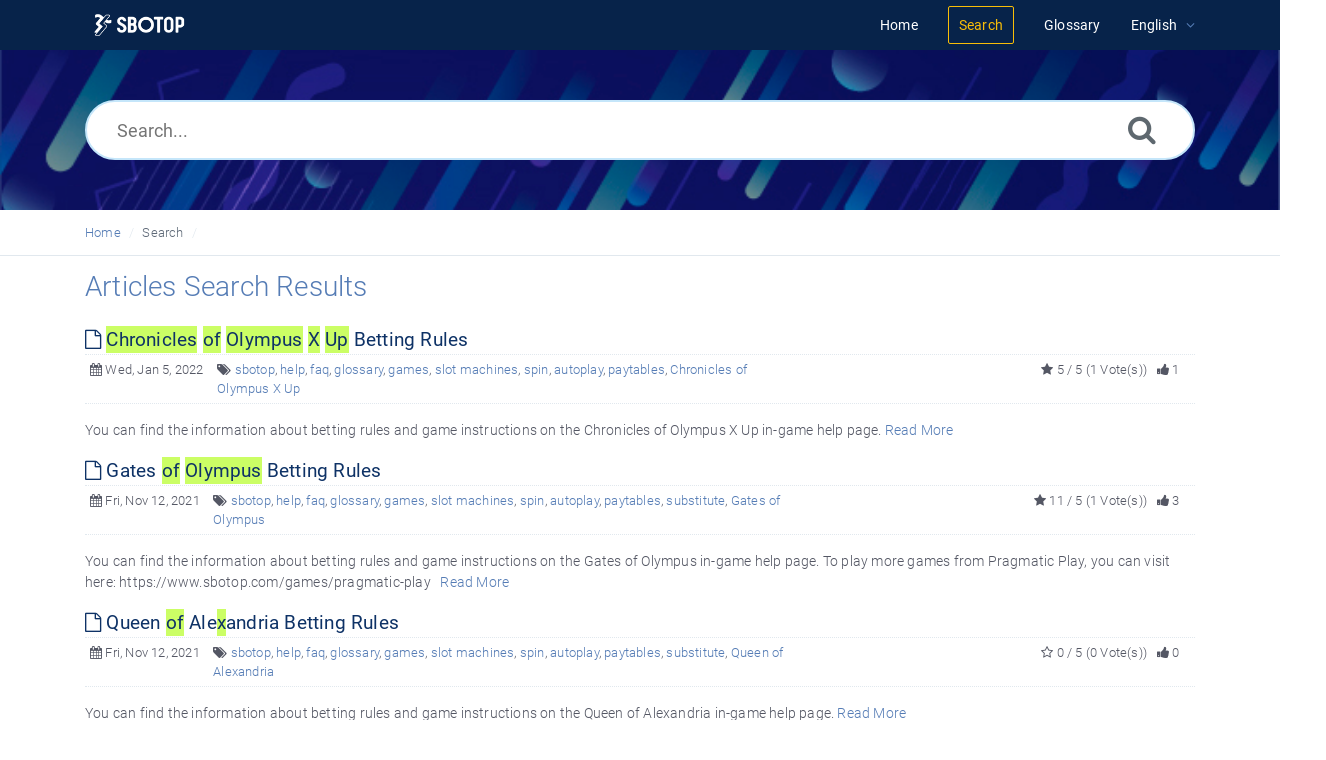

--- FILE ---
content_type: text/html; charset=UTF-8
request_url: https://help.sbotop.com/search.php?show_type=Articles&keywords=Chronicles%20of%20Olympus%20X%20Up&sia=Keywords
body_size: 6630
content:
<!DOCTYPE html>
<html   lang="en">
<head>
<meta http-equiv="Content-Type" content="text/html; charset=utf-8" />
<title>SBOTOP Information Center - Search</title>
<meta http-equiv="X-UA-Compatible" content="IE=9; IE=8; IE=EDGE" />
<meta name="viewport" content="width=device-width, initial-scale=1.0, shrink-to-fit=no" /> 
<!-- Google Tag Manager -->
                    <script>
                        (function(w,d,s,l,i){w[l]=w[l]||[];w[l].push({'gtm.start':
                    new Date().getTime(),event:'gtm.js'});var f=d.getElementsByTagName(s)[0],
                    j=d.createElement(s),dl=l!='dataLayer'?'&l='+l:'';j.async=true;j.src=
                    'https://www.googletagmanager.com/gtm.js?id='+i+dl;f.parentNode.insertBefore(j,f);
                    })(window,document,'script','dataLayer','GTM-WVQS98V');
                    </script>
                    <!-- End Google Tag Manager -->
	<meta name="keywords" content="sbotop, info, help, faq, glossary, sbotop account, deposit, withdrawal, sports, casino, games, racin" />
	<meta name="description" content="Get help with your SBOTOP account, deposit and withdrawal payments, or browse through FAQs on Sports, Casino, Games and Keno." />
<link rel="shortcut icon" href="https://help.sbotop.com/images/favicon.png" type="image/png">
<meta name="robots" content="index, follow" />
<meta name="generator" content="PHPKB Knowledge Base Software" />
<!-- Powered by 'PHPKB Knowledge Base Software' (http://www.phpkb.com) -->
<!-- Please do not remove this line from the code to keep the license valid -->

<link rel="preload" as="font" href="https://help.sbotop.com/fonts/icons-phpkb.woff2" type="font/woff2" crossorigin="anonymous">
<style>
@font-face{
	font-family:'phpkbIcons';
	src:
	url(https://help.sbotop.com/fonts/icons-phpkb.woff2) format("woff2"),
	url(https://help.sbotop.com/fonts/icons-phpkb.woff) format("woff"),
	url(https://help.sbotop.com/fonts/icons-phpkb.ttf) format("truetype"),
	url(https://help.sbotop.com/fonts/icons-phpkb.eot), url("https://help.sbotop.com/fonts/icons-phpkb.eot#iefix") format("embedded-opentype"),
	url("https://help.sbotop.com/fonts/icons-phpkb.svg?#phpkb-icons") format("svg");
	font-weight:400;
	font-style:normal;
	font-display: swap;
}
</style>
<link rel="preload" href="https://help.sbotop.com/css/icons-phpkb.css" as="style" onload="this.rel='stylesheet'">
<link rel="stylesheet" href="https://help.sbotop.com/css/icons-phpkb.css">

<link rel="preload" href="https://help.sbotop.com/css/bootstrap.min.css" as="style" onload="this.rel='stylesheet'">
<link href="https://help.sbotop.com/css/bootstrap.min.css" rel="stylesheet" type="text/css" />

<link rel="preload" href="https://help.sbotop.com/css/bootstrap-overrides.css" as="style" onload="this.rel='stylesheet'">
<link href="https://help.sbotop.com/css/bootstrap-overrides.css" rel="stylesheet" type="text/css" />

<link  rel="preload"  media="screen and (min-width: 1px) and (max-width: 1048px)" href="https://help.sbotop.com/css/dlmenu.css" type="text/css" as="style" onload="this.rel='stylesheet'">
<link rel="stylesheet" media="screen and (min-width: 1px) and (max-width: 1048px)" href="https://help.sbotop.com/css/dlmenu.css" type="text/css">

<link rel="preload" href="https://help.sbotop.com/css/app.min.css?v=1.0.0" as="style" onload="this.rel='stylesheet'">
<link href="https://help.sbotop.com/css/app.min.css?v=1.0.0" rel="stylesheet" type="text/css" />

<link rel="preload" href="https://help.sbotop.com/css/phpkb.css?v=1.0.0" as="style" onload="this.rel='stylesheet'">
<link href="https://help.sbotop.com/css/phpkb.css?v=1.0.0" rel="stylesheet" type="text/css" />

</head>
<body class="fixed-body layout-fixed">
<!-- Google Tag Manager (noscript) -->
                    <noscript><iframe src="https://www.googletagmanager.com/ns.html?id=GTM-WVQS98V"
                    height="0" width="0" style="display:none;visibility:hidden"></iframe></noscript>
                    <!-- End Google Tag Manager (noscript) -->
	<a id="skipnav" class="screenreader-htl" href="#mainDiv">
		      
		    </a>	
<div id="app" class="paper-loading">
	<!-- Nav -->
		<div class="nav-fixed no-b">
		<!-- Header -->
		<nav class="mainnav navbar navbar-default justify-content-between">
		   <div class="container relative">
			   <a class="offcanvas dl-trigger paper-nav-toggle" type="button" data-toggle="offcanvas" aria-controls="navbarNav" aria-expanded="false" aria-label="Toggle navigation">
				   <i></i>
			   </a>
			   <a class="navbar-brand" aria-label="Logo" href="https://help.sbotop.com">
				   <img class="d-inline-block align-top" style="height:2.3rem;" alt="Knowledge Base Logo" src="https://help.sbotop.com/images/logo-white.png">
			   </a>
			   	<div id="dl-menu" class="xv-menuwrapper responsive-menu">
		<ul class="dl-menu align-items-center">
			<li ><a href="https://help.sbotop.com/index.php"><span>Home</span></a></li><li class="active"><a href="https://help.sbotop.com/search.php"><span>Search</span></a></li><li ><a href="https://help.sbotop.com/glossary.php"><span>Glossary</span></a></li><li class="parent">
								<a class="pointer"><span><span class="lang-text">English</span></span></a>
								<ul class="lg-submenu">
									<li><a href="https://help.sbotop.com/index.php?ln=bd">Bengali </a></li><li><a href="https://help.sbotop.com/index.php?ln=mm">Burmese </a></li><li><a href="https://help.sbotop.com/index.php?ln=zh">Chinese Simplified </a></li><li><a href="https://help.sbotop.com/index.php?ln=id">Indonesian </a></li><li><a href="https://help.sbotop.com/index.php?ln=jp">Japanese </a></li><li><a href="https://help.sbotop.com/index.php?ln=kh">Khmer </a></li><li><a href="https://help.sbotop.com/index.php?ln=kr">Korean </a></li><li><a href="https://help.sbotop.com/index.php?ln=pt">Portuguese </a></li><li><a href="https://help.sbotop.com/index.php?ln=th">Thai </a></li><li><a href="https://help.sbotop.com/index.php?ln=vi">Vietnamese </a></li>
								</ul>
							 </li>			
		</ul>
	</div>
			   <!-- Login modal -->
		   </div>
		</nav>
	</div>
		<main class="template-genre">
		<!-- Search Section -->
		<section class="search-section">
								<div class="masthead single-masthead ">
									<div class="container">
										<div class="row">
											<div class="col-lg-12 mx-md-auto">
												<form class="clearfix" name="frmsearch" role="search" aria-label=""  method="post" action="https://help.sbotop.com/search.php"  onsubmit="return check_form('Please specify some keywords to search.','Please specify at least 2 characters to search.','Search...');">
						<input type="text" class="search-field" id="search_field" name="keywords" aria-label="Search..." aria-required="true" aria-invalid="false" placeholder="Search..." >
						
						<input type="hidden" name="search_att" value="yes"/>
						<button type="submit" name="submit_search" value="Search" aria-label="Search"><i class="icon icon-search" role="presentation"></i></button>
					</form>
											</div>
										</div>
									</div>
								</div>
							</section>			<div class="breadcrumbs breadcrumbbar" role="navigation" aria-label="Breadcrumb">
										<div class="container">
											 <ol>
								<li><a href="https://help.sbotop.com/index.php" title="KB Home">Home</a> </li>
								<li class="active" tabindex="0">Search</li>
							</ol>
										</div>
									</div>		<div class="container container-xs" id="mainDiv">
		<div class="row">
			<div class="col-12 col-lg-12 mt-3 container-content ">
											<div class="results-section">

						   						   <h1 class="page-title text-primary mb-4">Articles Search Results</h1>
						</div>
					<div><!-- Search Results -->
<div><article class="mb-1">
										<header>
											<div class="article-title d-table full-width  highlight_this"><h2 class="d-table-cell"><a href="https://help.sbotop.com/article/chronicles-of-olympus-x-up-betting-rules-10415.html" aria-label="" target="_blank" ><i class="icon icon-file-o" role="presentation"></i> Chronicles of Olympus X Up Betting Rules</a></h2>  </div>
											
		<div class="article-meta display-inline-table">
			<span class="pointer" aria-label="Published on Wed, Jan 5, 2022" title="Published on Wed, Jan 5, 2022"><i class="icon icon-calendar" role="presentation"></i> Wed, Jan 5, 2022</span>
			<span class="d-none d-sm-inline info-tags"><i class="icon icon-tags" role="presentation"></i> <a href="https://help.sbotop.com/search.php?show_type=Articles&keywords=sbotop&sia=Keywords" class="">sbotop</a>, <a href="https://help.sbotop.com/search.php?show_type=Articles&keywords=help&sia=Keywords" class="">help</a>, <a href="https://help.sbotop.com/search.php?show_type=Articles&keywords=faq&sia=Keywords" class="">faq</a>, <a href="https://help.sbotop.com/search.php?show_type=Articles&keywords=glossary&sia=Keywords" class="">glossary</a>, <a href="https://help.sbotop.com/search.php?show_type=Articles&keywords=games&sia=Keywords" class="">games</a>, <a href="https://help.sbotop.com/search.php?show_type=Articles&keywords=slot machines&sia=Keywords" class="">slot machines</a>, <a href="https://help.sbotop.com/search.php?show_type=Articles&keywords=spin&sia=Keywords" class="">spin</a>, <a href="https://help.sbotop.com/search.php?show_type=Articles&keywords=autoplay&sia=Keywords" class="">autoplay</a>, <a href="https://help.sbotop.com/search.php?show_type=Articles&keywords=paytables&sia=Keywords" class="">paytables</a>, <a href="https://help.sbotop.com/search.php?show_type=Articles&keywords=Chronicles of Olympus X Up&sia=Keywords" class="">Chronicles of Olympus X Up</a></span>
			
			<span class="float-right pointer" aria-label="1 Feedbacks" title="1 Feedbacks"><i class="icon icon-thumbs-up" role="presentation"></i>  1</span>
			
			<span class="float-right d-none d-sm-inline art-votes"><i class="icon icon-star" role="presentation"></i> 5 / 5 &#40;1 Vote&#40;s&#41;&#41;</span>
		</div>
										</header>
										<p class="highlight_this"><div>You can find the information about betting rules and game instructions on the Chronicles of Olympus X Up in-game help page.                                                                                                                                <a href="https://help.sbotop.com/article/chronicles-of-olympus-x-up-betting-rules-10415.html">Read More</a></div></p>
									</article><article class="mb-1">
										<header>
											<div class="article-title d-table full-width  highlight_this"><h2 class="d-table-cell"><a href="https://help.sbotop.com/article/gates-of-olympus-betting-rules-10224.html" aria-label="" target="_blank" ><i class="icon icon-file-o" role="presentation"></i> Gates of Olympus Betting Rules</a></h2>  </div>
											
		<div class="article-meta display-inline-table">
			<span class="pointer" aria-label="Published on Fri, Nov 12, 2021" title="Published on Fri, Nov 12, 2021"><i class="icon icon-calendar" role="presentation"></i> Fri, Nov 12, 2021</span>
			<span class="d-none d-sm-inline info-tags"><i class="icon icon-tags" role="presentation"></i> <a href="https://help.sbotop.com/search.php?show_type=Articles&keywords=sbotop&sia=Keywords" class="">sbotop</a>, <a href="https://help.sbotop.com/search.php?show_type=Articles&keywords=help&sia=Keywords" class="">help</a>, <a href="https://help.sbotop.com/search.php?show_type=Articles&keywords=faq&sia=Keywords" class="">faq</a>, <a href="https://help.sbotop.com/search.php?show_type=Articles&keywords=glossary&sia=Keywords" class="">glossary</a>, <a href="https://help.sbotop.com/search.php?show_type=Articles&keywords=games&sia=Keywords" class="">games</a>, <a href="https://help.sbotop.com/search.php?show_type=Articles&keywords=slot machines&sia=Keywords" class="">slot machines</a>, <a href="https://help.sbotop.com/search.php?show_type=Articles&keywords=spin&sia=Keywords" class="">spin</a>, <a href="https://help.sbotop.com/search.php?show_type=Articles&keywords=autoplay&sia=Keywords" class="">autoplay</a>, <a href="https://help.sbotop.com/search.php?show_type=Articles&keywords=paytables&sia=Keywords" class="">paytables</a>, <a href="https://help.sbotop.com/search.php?show_type=Articles&keywords=substitute&sia=Keywords" class="">substitute</a>, <a href="https://help.sbotop.com/search.php?show_type=Articles&keywords=Gates of Olympus&sia=Keywords" class="">Gates of Olympus</a></span>
			
			<span class="float-right pointer" aria-label="3 Feedbacks" title="3 Feedbacks"><i class="icon icon-thumbs-up" role="presentation"></i>  3</span>
			
			<span class="float-right d-none d-sm-inline art-votes"><i class="icon icon-star" role="presentation"></i> 11 / 5 &#40;1 Vote&#40;s&#41;&#41;</span>
		</div>
										</header>
										<p class="highlight_this"><div>You can find the information about betting rules and game instructions on the Gates of Olympus in-game help page. To play more games from Pragmatic Play, you can visit here: https://www.sbotop.com/games/pragmatic-play                                  <a href="https://help.sbotop.com/article/gates-of-olympus-betting-rules-10224.html">Read More</a></div></p>
									</article><article class="mb-1">
										<header>
											<div class="article-title d-table full-width  highlight_this"><h2 class="d-table-cell"><a href="https://help.sbotop.com/article/queen-of-alexandria-betting-rules-10241.html" aria-label="" target="_blank" ><i class="icon icon-file-o" role="presentation"></i> Queen of Alexandria Betting Rules</a></h2>  </div>
											
		<div class="article-meta display-inline-table">
			<span class="pointer" aria-label="Published on Fri, Nov 12, 2021" title="Published on Fri, Nov 12, 2021"><i class="icon icon-calendar" role="presentation"></i> Fri, Nov 12, 2021</span>
			<span class="d-none d-sm-inline info-tags"><i class="icon icon-tags" role="presentation"></i> <a href="https://help.sbotop.com/search.php?show_type=Articles&keywords=sbotop&sia=Keywords" class="">sbotop</a>, <a href="https://help.sbotop.com/search.php?show_type=Articles&keywords=help&sia=Keywords" class="">help</a>, <a href="https://help.sbotop.com/search.php?show_type=Articles&keywords=faq&sia=Keywords" class="">faq</a>, <a href="https://help.sbotop.com/search.php?show_type=Articles&keywords=glossary&sia=Keywords" class="">glossary</a>, <a href="https://help.sbotop.com/search.php?show_type=Articles&keywords=games&sia=Keywords" class="">games</a>, <a href="https://help.sbotop.com/search.php?show_type=Articles&keywords=slot machines&sia=Keywords" class="">slot machines</a>, <a href="https://help.sbotop.com/search.php?show_type=Articles&keywords=spin&sia=Keywords" class="">spin</a>, <a href="https://help.sbotop.com/search.php?show_type=Articles&keywords=autoplay&sia=Keywords" class="">autoplay</a>, <a href="https://help.sbotop.com/search.php?show_type=Articles&keywords=paytables&sia=Keywords" class="">paytables</a>, <a href="https://help.sbotop.com/search.php?show_type=Articles&keywords=substitute&sia=Keywords" class="">substitute</a>, <a href="https://help.sbotop.com/search.php?show_type=Articles&keywords=Queen of Alexandria&sia=Keywords" class="">Queen of Alexandria</a></span>
			
			<span class="float-right pointer" aria-label="0 Feedbacks" title="0 Feedbacks"><i class="icon icon-thumbs-up" role="presentation"></i>  0</span>
			
			<span class="float-right d-none d-sm-inline art-votes"><i class="icon icon-star-o" role="presentation"></i> 0 / 5 &#40;0 Vote&#40;s&#41;&#41;</span>
		</div>
										</header>
										<p class="highlight_this"><div>You can find the information about betting rules and game instructions on the Queen of Alexandria in-game help page.                                                                                          <a href="https://help.sbotop.com/article/queen-of-alexandria-betting-rules-10241.html">Read More</a></div></p>
									</article><article class="mb-1">
										<header>
											<div class="article-title d-table full-width  highlight_this"><h2 class="d-table-cell"><a href="https://help.sbotop.com/article/emperor-of-the-sea-deluxe-betting-rules-10213.html" aria-label="" target="_blank" ><i class="icon icon-file-o" role="presentation"></i> Emperor of the Sea Deluxe Betting Rules</a></h2>  </div>
											
		<div class="article-meta display-inline-table">
			<span class="pointer" aria-label="Published on Fri, Nov 12, 2021" title="Published on Fri, Nov 12, 2021"><i class="icon icon-calendar" role="presentation"></i> Fri, Nov 12, 2021</span>
			<span class="d-none d-sm-inline info-tags"><i class="icon icon-tags" role="presentation"></i> <a href="https://help.sbotop.com/search.php?show_type=Articles&keywords=sbotop&sia=Keywords" class="">sbotop</a>, <a href="https://help.sbotop.com/search.php?show_type=Articles&keywords=help&sia=Keywords" class="">help</a>, <a href="https://help.sbotop.com/search.php?show_type=Articles&keywords=faq&sia=Keywords" class="">faq</a>, <a href="https://help.sbotop.com/search.php?show_type=Articles&keywords=glossary&sia=Keywords" class="">glossary</a>, <a href="https://help.sbotop.com/search.php?show_type=Articles&keywords=games&sia=Keywords" class="">games</a>, <a href="https://help.sbotop.com/search.php?show_type=Articles&keywords=slot machines&sia=Keywords" class="">slot machines</a>, <a href="https://help.sbotop.com/search.php?show_type=Articles&keywords=spin&sia=Keywords" class="">spin</a>, <a href="https://help.sbotop.com/search.php?show_type=Articles&keywords=autoplay&sia=Keywords" class="">autoplay</a>, <a href="https://help.sbotop.com/search.php?show_type=Articles&keywords=paytables&sia=Keywords" class="">paytables</a>, <a href="https://help.sbotop.com/search.php?show_type=Articles&keywords=substitute&sia=Keywords" class="">substitute</a>, <a href="https://help.sbotop.com/search.php?show_type=Articles&keywords=Emperor of the Sea Deluxe&sia=Keywords" class="">Emperor of the Sea Deluxe</a></span>
			
			<span class="float-right pointer" aria-label="0 Feedbacks" title="0 Feedbacks"><i class="icon icon-thumbs-up" role="presentation"></i>  0</span>
			
			<span class="float-right d-none d-sm-inline art-votes"><i class="icon icon-star-o" role="presentation"></i> 0 / 5 &#40;0 Vote&#40;s&#41;&#41;</span>
		</div>
										</header>
										<p class="highlight_this"><div>You can find the information about betting rules and game instructions on the Emperor of the Sea Deluxe  in-game help page.                                                               <a href="https://help.sbotop.com/article/emperor-of-the-sea-deluxe-betting-rules-10213.html">Read More</a></div></p>
									</article><article class="mb-1">
										<header>
											<div class="article-title d-table full-width  highlight_this"><h2 class="d-table-cell"><a href="https://help.sbotop.com/article/what-is-the-minimum-number-of-selections-for-a-mix-parlay-bet-95.html" aria-label="" target="_blank" ><i class="icon icon-file-o" role="presentation"></i> What is the minimum number of selections for a mix parlay bet?</a></h2>  </div>
											
		<div class="article-meta display-inline-table">
			<span class="pointer" aria-label="Published on Tue, Apr 6, 2010" title="Published on Tue, Apr 6, 2010"><i class="icon icon-calendar" role="presentation"></i> Tue, Apr 6, 2010</span>
			<span class="d-none d-sm-inline info-tags"><i class="icon icon-tags" role="presentation"></i> <a href="https://help.sbotop.com/search.php?show_type=Articles&keywords=sbotop&sia=Keywords" class="">sbotop</a>, <a href="https://help.sbotop.com/search.php?show_type=Articles&keywords=help&sia=Keywords" class="">help</a>, <a href="https://help.sbotop.com/search.php?show_type=Articles&keywords=faq&sia=Keywords" class="">faq</a>, <a href="https://help.sbotop.com/search.php?show_type=Articles&keywords=glossary&sia=Keywords" class="">glossary</a>, <a href="https://help.sbotop.com/search.php?show_type=Articles&keywords=sports&sia=Keywords" class="">sports</a>, <a href="https://help.sbotop.com/search.php?show_type=Articles&keywords=mix parlay&sia=Keywords" class="">mix parlay</a>, <a href="https://help.sbotop.com/search.php?show_type=Articles&keywords=minimum&sia=Keywords" class="">minimum</a>, <a href="https://help.sbotop.com/search.php?show_type=Articles&keywords=selections&sia=Keywords" class="">selections</a>, <a href="https://help.sbotop.com/search.php?show_type=Articles&keywords=bet&sia=Keywords" class="">bet</a></span>
			
			<span class="float-right pointer" aria-label="2 Feedbacks" title="2 Feedbacks"><i class="icon icon-thumbs-up" role="presentation"></i>  2</span>
			
			<span class="float-right d-none d-sm-inline art-votes"><i class="icon icon-star" role="presentation"></i> 4.71 / 5 &#40;14 Vote&#40;s&#41;&#41;</span>
		</div>
										</header>
										<p class="highlight_this"><div>You must have a minimum of 3 selections from different events to form a mix parlay bet. <a href="https://help.sbotop.com/article/what-is-the-minimum-number-of-selections-for-a-mix-parlay-bet-95.html">Read More</a></div></p>
									</article><article class="mb-1">
										<header>
											<div class="article-title d-table full-width  highlight_this"><h2 class="d-table-cell"><a href="https://help.sbotop.com/article/do-you-offer-xml-feeds-and-api-services-450.html" aria-label="" target="_blank" ><i class="icon icon-file-o" role="presentation"></i> Do you offer XML feeds and API services?</a></h2>  </div>
											
		<div class="article-meta display-inline-table">
			<span class="pointer" aria-label="Published on Thu, Dec 26, 2013" title="Published on Thu, Dec 26, 2013"><i class="icon icon-calendar" role="presentation"></i> Thu, Dec 26, 2013</span>
			<span class="d-none d-sm-inline info-tags"><i class="icon icon-tags" role="presentation"></i> <a href="https://help.sbotop.com/search.php?show_type=Articles&keywords=sbotop&sia=Keywords" class="">sbotop</a>, <a href="https://help.sbotop.com/search.php?show_type=Articles&keywords=help&sia=Keywords" class="">help</a>, <a href="https://help.sbotop.com/search.php?show_type=Articles&keywords=faq&sia=Keywords" class="">faq</a>, <a href="https://help.sbotop.com/search.php?show_type=Articles&keywords=odds&sia=Keywords" class="">odds</a>, <a href="https://help.sbotop.com/search.php?show_type=Articles&keywords=xml feeds&sia=Keywords" class="">xml feeds</a>, <a href="https://help.sbotop.com/search.php?show_type=Articles&keywords=api&sia=Keywords" class="">api</a>, <a href="https://help.sbotop.com/search.php?show_type=Articles&keywords=marketing&sia=Keywords" class="">marketing</a>, <a href="https://help.sbotop.com/search.php?show_type=Articles&keywords=affiliates&sia=Keywords" class="">affiliates</a></span>
			
			<span class="float-right pointer" aria-label="38 Feedbacks" title="38 Feedbacks"><i class="icon icon-thumbs-up" role="presentation"></i>  38</span>
			
			<span class="float-right d-none d-sm-inline art-votes"><i class="icon icon-star" role="presentation"></i> 4.65 / 5 &#40;31 Vote&#40;s&#41;&#41;</span>
		</div>
										</header>
										<p class="highlight_this"><div>Data from odds XML feeds and API services can be used for analytics and decision making purposes.  For more information on marketing tools such as XML feeds and API services, please contact our dedicated SBOTOP Support Team. <a href="https://help.sbotop.com/article/do-you-offer-xml-feeds-and-api-services-450.html">Read More</a></div></p>
									</article><article class="mb-1">
										<header>
											<div class="article-title d-table full-width  highlight_this"><h2 class="d-table-cell"><a href="https://help.sbotop.com/article/chang-e-goddess-of-the-moon-betting-rules-1180.html" aria-label="" target="_blank" ><i class="icon icon-file-o" role="presentation"></i> Chang&rsquo;e Goddess of the Moon Betting Rules</a></h2>  </div>
											
		<div class="article-meta display-inline-table">
			<span class="pointer" aria-label="Published on Wed, Mar 7, 2018" title="Published on Wed, Mar 7, 2018"><i class="icon icon-calendar" role="presentation"></i> Wed, Mar 7, 2018</span>
			<span class="d-none d-sm-inline info-tags"><i class="icon icon-tags" role="presentation"></i> <a href="https://help.sbotop.com/search.php?show_type=Articles&keywords=sbotop&sia=Keywords" class="">sbotop</a>, <a href="https://help.sbotop.com/search.php?show_type=Articles&keywords=help&sia=Keywords" class="">help</a>, <a href="https://help.sbotop.com/search.php?show_type=Articles&keywords=faq&sia=Keywords" class="">faq</a>, <a href="https://help.sbotop.com/search.php?show_type=Articles&keywords=glossary&sia=Keywords" class="">glossary</a>, <a href="https://help.sbotop.com/search.php?show_type=Articles&keywords=games&sia=Keywords" class="">games</a>, <a href="https://help.sbotop.com/search.php?show_type=Articles&keywords=Chang&rsquo;e Goddess Of The Moon&sia=Keywords" class="">Chang&rsquo;e Goddess Of The Moon</a>, <a href="https://help.sbotop.com/search.php?show_type=Articles&keywords=slot machine&sia=Keywords" class="">slot machine</a>, <a href="https://help.sbotop.com/search.php?show_type=Articles&keywords=spin&sia=Keywords" class="">spin</a>, <a href="https://help.sbotop.com/search.php?show_type=Articles&keywords=auto play&sia=Keywords" class="">auto play</a>, <a href="https://help.sbotop.com/search.php?show_type=Articles&keywords=paytables&sia=Keywords" class="">paytables</a>, <a href="https://help.sbotop.com/search.php?show_type=Articles&keywords=substitute&sia=Keywords" class="">substitute</a></span>
			
			<span class="float-right pointer" aria-label="4 Feedbacks" title="4 Feedbacks"><i class="icon icon-thumbs-up" role="presentation"></i>  4</span>
			
			<span class="float-right d-none d-sm-inline art-votes"><i class="icon icon-star" role="presentation"></i> 4.33 / 5 &#40;3 Vote&#40;s&#41;&#41;</span>
		</div>
										</header>
										<p class="highlight_this"><div>Main Game Features Locked Wilds: Any wild symbol appearing on the reels remains locked between 2-5 spins. The number of spins that the wild remains locked appears on the upper right corner of the wild symbol. The wild symbols substitute for any symbo <a href="https://help.sbotop.com/article/chang-e-goddess-of-the-moon-betting-rules-1180.html">Read More</a></div></p>
									</article><article class="mb-1">
										<header>
											<div class="article-title d-table full-width  highlight_this"><h2 class="d-table-cell"><a href="https://help.sbotop.com/article/god-of-fortune-betting-rules-1146.html" aria-label="" target="_blank" ><i class="icon icon-file-o" role="presentation"></i> God of Fortune Betting Rules</a></h2>  </div>
											
		<div class="article-meta display-inline-table">
			<span class="pointer" aria-label="Published on Tue, Jul 29, 2014" title="Published on Tue, Jul 29, 2014"><i class="icon icon-calendar" role="presentation"></i> Tue, Jul 29, 2014</span>
			<span class="d-none d-sm-inline info-tags"><i class="icon icon-tags" role="presentation"></i> <a href="https://help.sbotop.com/search.php?show_type=Articles&keywords=sbotop&sia=Keywords" class="">sbotop</a>, <a href="https://help.sbotop.com/search.php?show_type=Articles&keywords=help&sia=Keywords" class="">help</a>, <a href="https://help.sbotop.com/search.php?show_type=Articles&keywords=faq&sia=Keywords" class="">faq</a>, <a href="https://help.sbotop.com/search.php?show_type=Articles&keywords=glossary&sia=Keywords" class="">glossary</a>, <a href="https://help.sbotop.com/search.php?show_type=Articles&keywords=games&sia=Keywords" class="">games</a>, <a href="https://help.sbotop.com/search.php?show_type=Articles&keywords=god of fortune&sia=Keywords" class="">god of fortune</a>, <a href="https://help.sbotop.com/search.php?show_type=Articles&keywords=slot machine&sia=Keywords" class="">slot machine</a>, <a href="https://help.sbotop.com/search.php?show_type=Articles&keywords=bet&sia=Keywords" class="">bet</a>, <a href="https://help.sbotop.com/search.php?show_type=Articles&keywords=play&sia=Keywords" class="">play</a>, <a href="https://help.sbotop.com/search.php?show_type=Articles&keywords=win&sia=Keywords" class="">win</a></span>
			
			<span class="float-right pointer" aria-label="2 Feedbacks" title="2 Feedbacks"><i class="icon icon-thumbs-up" role="presentation"></i>  2</span>
			
			<span class="float-right d-none d-sm-inline art-votes"><i class="icon icon-star" role="presentation"></i> 3 / 5 &#40;1 Vote&#40;s&#41;&#41;</span>
		</div>
										</header>
										<p class="highlight_this"><div>God of Fortune is a 30 lines and 5 reels video slot game that features 3 optional free games with a surprising Red Envelope bonus game for the player to enjoy the best gaming experience. The average expected long term return to player (RTP) percentag <a href="https://help.sbotop.com/article/god-of-fortune-betting-rules-1146.html">Read More</a></div></p>
									</article><article class="mb-1">
										<header>
											<div class="article-title d-table full-width  highlight_this"><h2 class="d-table-cell"><a href="https://help.sbotop.com/article/temple-of-iris-betting-rules-1136.html" aria-label="" target="_blank" ><i class="icon icon-file-o" role="presentation"></i> Temple of Iris Betting Rules</a></h2>  </div>
											
		<div class="article-meta display-inline-table">
			<span class="pointer" aria-label="Published on Fri, May 17, 2013" title="Published on Fri, May 17, 2013"><i class="icon icon-calendar" role="presentation"></i> Fri, May 17, 2013</span>
			<span class="d-none d-sm-inline info-tags"><i class="icon icon-tags" role="presentation"></i> <a href="https://help.sbotop.com/search.php?show_type=Articles&keywords=sbotop&sia=Keywords" class="">sbotop</a>, <a href="https://help.sbotop.com/search.php?show_type=Articles&keywords=help&sia=Keywords" class="">help</a>, <a href="https://help.sbotop.com/search.php?show_type=Articles&keywords=faq&sia=Keywords" class="">faq</a>, <a href="https://help.sbotop.com/search.php?show_type=Articles&keywords=glossary&sia=Keywords" class="">glossary</a>, <a href="https://help.sbotop.com/search.php?show_type=Articles&keywords=games&sia=Keywords" class="">games</a>, <a href="https://help.sbotop.com/search.php?show_type=Articles&keywords=temple of isis&sia=Keywords" class="">temple of isis</a>, <a href="https://help.sbotop.com/search.php?show_type=Articles&keywords=slot machine&sia=Keywords" class="">slot machine</a>, <a href="https://help.sbotop.com/search.php?show_type=Articles&keywords=bets&sia=Keywords" class="">bets</a></span>
			
			<span class="float-right pointer" aria-label="0 Feedbacks" title="0 Feedbacks"><i class="icon icon-thumbs-up" role="presentation"></i>  0</span>
			
			<span class="float-right d-none d-sm-inline art-votes"><i class="icon icon-star" role="presentation"></i> 5 / 5 &#40;2 Vote&#40;s&#41;&#41;</span>
		</div>
										</header>
										<p class="highlight_this"><div>Temple of Iris is a 25 line, 5 reel video slot game offering free game opportunities where you can multiply your rewards. Be awarded with 15 free games when three or more scattered Pyramid symbols appear anywhere on the reels. The free games feature  <a href="https://help.sbotop.com/article/temple-of-iris-betting-rules-1136.html">Read More</a></div></p>
									</article><article class="mb-1">
										<header>
											<div class="article-title d-table full-width  highlight_this"><h2 class="d-table-cell"><a href="https://help.sbotop.com/article/jewels-of-anubis-betting-rules-1076.html" aria-label="" target="_blank" ><i class="icon icon-file-o" role="presentation"></i> Jewels of Anubis Betting Rules</a></h2>  </div>
											
		<div class="article-meta display-inline-table">
			<span class="pointer" aria-label="Published on Wed, May 12, 2010" title="Published on Wed, May 12, 2010"><i class="icon icon-calendar" role="presentation"></i> Wed, May 12, 2010</span>
			<span class="d-none d-sm-inline info-tags"><i class="icon icon-tags" role="presentation"></i> <a href="https://help.sbotop.com/search.php?show_type=Articles&keywords=sbotop&sia=Keywords" class="">sbotop</a>, <a href="https://help.sbotop.com/search.php?show_type=Articles&keywords=help&sia=Keywords" class="">help</a>, <a href="https://help.sbotop.com/search.php?show_type=Articles&keywords=faq&sia=Keywords" class="">faq</a>, <a href="https://help.sbotop.com/search.php?show_type=Articles&keywords=glossary&sia=Keywords" class="">glossary</a>, <a href="https://help.sbotop.com/search.php?show_type=Articles&keywords=games&sia=Keywords" class="">games</a>, <a href="https://help.sbotop.com/search.php?show_type=Articles&keywords=jewels of anubis&sia=Keywords" class="">jewels of anubis</a>, <a href="https://help.sbotop.com/search.php?show_type=Articles&keywords=scratchcard&sia=Keywords" class="">scratchcard</a>, <a href="https://help.sbotop.com/search.php?show_type=Articles&keywords=play&sia=Keywords" class="">play</a></span>
			
			<span class="float-right pointer" aria-label="6 Feedbacks" title="6 Feedbacks"><i class="icon icon-thumbs-up" role="presentation"></i>  6</span>
			
			<span class="float-right d-none d-sm-inline art-votes"><i class="icon icon-star" role="presentation"></i> 3 / 5 &#40;1 Vote&#40;s&#41;&#41;</span>
		</div>
										</header>
										<p class="highlight_this"><div>Buying A Single Card  Select your stake value either using the up and down arrows in the Card Price field, or by typing the amount into the Card Price field and pressing Enter or clicking on any blank area of the game screen. The amount displayed in  <a href="https://help.sbotop.com/article/jewels-of-anubis-betting-rules-1076.html">Read More</a></div></p>
									</article></div></div>	                	<div class="clearfix"></div>
						<div class="row pt-3">
							<div class="col-md-8"><nav aria-label="Page Navigation">			
						<ul class="pagination">
							<li class="page-item active"><a class="page-link" aria-label="">1</a></li><li class="page-item"><a href="search.php?page=2&amp;show_type=Articles&amp;keywords=Chronicles+of+Olympus+X+Up&amp;but_not=&amp;sc=All&amp;sub=no&amp;search_for=Any Word&amp;sia=Keywords&amp;sort_by=Relevance&amp;so=DESC&amp;cf=&amp;fa=" aria-label="" class="page-link">2</a></li><li class="page-item"><a href="search.php?page=3&amp;show_type=Articles&amp;keywords=Chronicles+of+Olympus+X+Up&amp;but_not=&amp;sc=All&amp;sub=no&amp;search_for=Any Word&amp;sia=Keywords&amp;sort_by=Relevance&amp;so=DESC&amp;cf=&amp;fa=" aria-label="" class="page-link">3</a></li><li class="page-item"><a href="search.php?page=4&amp;show_type=Articles&amp;keywords=Chronicles+of+Olympus+X+Up&amp;but_not=&amp;sc=All&amp;sub=no&amp;search_for=Any Word&amp;sia=Keywords&amp;sort_by=Relevance&amp;so=DESC&amp;cf=&amp;fa=" aria-label="" class="page-link">4</a></li><li class="page-item"><a href="search.php?page=5&amp;show_type=Articles&amp;keywords=Chronicles+of+Olympus+X+Up&amp;but_not=&amp;sc=All&amp;sub=no&amp;search_for=Any Word&amp;sia=Keywords&amp;sort_by=Relevance&amp;so=DESC&amp;cf=&amp;fa=" aria-label="" class="page-link">5</a></li><li class="page-item"><a href="search.php?page=6&amp;show_type=Articles&amp;keywords=Chronicles+of+Olympus+X+Up&amp;but_not=&amp;sc=All&amp;sub=no&amp;search_for=Any Word&amp;sia=Keywords&amp;sort_by=Relevance&amp;so=DESC&amp;cf=&amp;fa=" aria-label="" class="page-link">6</a></li><li class="page-item"><a aria-label="Next" href="search.php?page=2&amp;show_type=Articles&amp;keywords=Chronicles+of+Olympus+X+Up&amp;but_not=&amp;sc=All&amp;sub=no&amp;search_for=Any Word&amp;sia=Keywords&amp;sort_by=Relevance&amp;so=DESC&amp;cf=&amp;fa=" class="page-link">Next</a></li>
						</ul>
					</nav></div>
							<div class="col-md-4 float-right paging-desc d-xs-none d-sm-none d-md-block">Results <strong>1</strong> - <strong>10</strong>  of <strong>140</strong></div>
						</div>
	                </div>
			</div><!-- End Row -->
		</div>
	</main>
		<!-- SignUp modal -->
	<div class="modal" id="modalSignUp" tabindex="-1" role="dialog" aria-label="" data-backdrop="static">
	    <div class="modal-dialog" role="document">
	        <div class="modal-content no-r">
	        	<a href="#" data-dismiss="modal" aria-label="Close" class="paper-nav-toggle active mr-3"><i></i></a>
	            <div class="modal-body no-p">
	            </div>
	        </div>
	    </div>
	</div>
	<footer class=" b-0 pt-0">
				<!-- Subscribe to KB --><section class="newsletter p-t-b-50 animatedParent animateOnce">	<!-- Subscribe to KB -->
    						<div class="text-center animated fadeInUpShort">
    							<div class="container">
    								<div style="margin-bottom:1rem; "class="col-md-12">
    									<div style="display:inline-block; width:45%;">
    										<div>
    											<a style="color: #fff;" href="https://callcenter.sbotop.com/LiveChatComClient/PreLiveChatComSurvey" rel="nofollow" target="_blank">
    												<button type="submit" class="btn btn-primary pointer btn-phpkb ga_footer_live_chat" name="Live Chat" value="Live Chat">Live Chat</button>
    											</a>
    										</div>
    										<br> 
    										<div>
    											<a style="color: #fff;" href="/article/how-do-i-contact-sbotop-122.html" rel="nofollow" target="_blank" class="ga_footer_contact_us">Contact us</a>
    										</div>
    									</div>
    									<div style="display:inline-block; width:45%; text-align:left; float:right; ">
    										<div>
    											<a style="color: #fff;" href="/article/responsible-gambling-policy-200.html" rel="nofollow" target="_blank" class="ga_footer_responsible_gambling">Responsible Gambling</a>
    										</div>
    										<br> 
    										<div>
    											<a style="color: #fff;" href="/article/4/how-can-i-learn-more-about-the-betting-rules-and-regulations-of-sbotop-132.html" rel="nofollow" target="_blank" class="ga_footer_betting_rules_regulations">Betting Rules &amp; Regulations</a>
    										</div>
    									</div>
    								</div>
    							</div>
    							<div style="color: #fff;" class="col-md-12 mx-md-auto">
    							<br>
    								<p style="font-size: 0.7rem;">Copyright (c) SBOTOP.com. All rights reserved.</p>
    							</div>
    						</div>
    					</div>
    				</div></section>
			</footer></div>
<!--End Page page_wrapper -->
<script type="text/javascript">/* Set global variables */var secTkn = "&cfrmsectkn=MTc2OTAyNjM0NFBGMGFoNTJEWUN5SEg1c3FMcFdyaFVxY2FzcUhoSndDZHFScThKSVQ=";var secTknKey = "cfrmsectkn";var secTknVal = "MTc2OTAyNjM0NFBGMGFoNTJEWUN5SEg1c3FMcFdyaFVxY2FzcUhoSndDZHFScThKSVQ=";</script>
<script type="text/javascript" src="https://help.sbotop.com/js/libs/jquery-3.4.1.min.js"></script>
<script src="https://help.sbotop.com/js/components/_preloader.js" type="text/javascript"></script><!-- Loading to work  --> 
<script src="https://help.sbotop.com/js/libs/modernizr.min.js" type="text/javascript"></script><!-- For different functionalities in browsers --> 
<script type="text/javascript" src="https://help.sbotop.com/js/libs/popper.min.js"></script><!-- For bootstrap -->
<script src="https://help.sbotop.com/js/libs/bootstrap.min.js"></script>



<script type="text/javascript">
	var filesLoaded = 'no';
	loadFiles('https://help.sbotop.com');
	jQuery(window).resize(function() {
		if(filesLoaded == 'no'){
			loadFiles('https://help.sbotop.com');
		}
	});
	</script>
<script defer src="https://help.sbotop.com/js/common.js?v=1.0.1" type="text/javascript" ></script>
<script defer src="https://help.sbotop.com/js/polyfill.js"></script>
<script defer src="https://help.sbotop.com/js/focus-visible.js" type="text/javascript" ></script>

<script type="text/javascript">
	jQuery(document).ready(function(){
		bindSignupModal('https://help.sbotop.com');
	}); 
</script><script  defer src="https://help.sbotop.com/js/search.js" type="text/javascript" ></script>

	<script src="https://help.sbotop.com/js/jquery.mark.min.js?v0.0.1" type="text/javascript"></script>
	<script type="text/javascript">
	jQuery(document).ready(function(){
		jQuery(".highlight_this").mark("Chronicles of Olympus X Up", {"acrossElements": true,
			"element": "span",
			"className": "highlight-terms",
			"exclude": [".syntaxhighlighter *, pre[class*='brush']"],
			"ignoreJoiners": true
		});
	});
	</script>
	<script defer src="https://help.sbotop.com/js/jquery.livesearch.js"></script>
	<script type="text/javascript">
	//<![CDATA[
	jQuery(document).ready(function(){
		jQuery('#search_field').liveSearch({url: 'https://help.sbotop.com/include/ajax-hub.php?ajax=true&usefor=livesearch&keywords=', typeDelay:500});
	});
	//]]>
	</script>
</body>
</html>